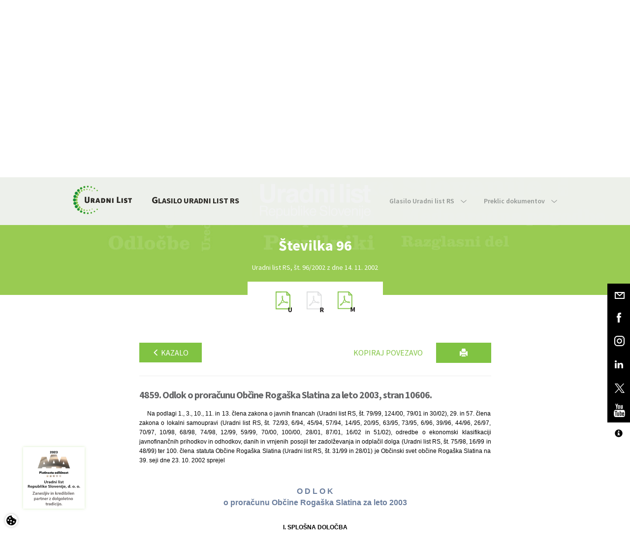

--- FILE ---
content_type: text/html; charset=utf-8
request_url: https://www.google.com/recaptcha/api2/anchor?ar=1&k=6Lc1bBcUAAAAAAtUtaDrXQ6Tp79B5I2jNWDEeeZW&co=aHR0cHM6Ly93d3cudXJhZG5pLWxpc3Quc2k6NDQz&hl=sl&v=PoyoqOPhxBO7pBk68S4YbpHZ&theme=light&size=normal&anchor-ms=20000&execute-ms=30000&cb=odob64r88qhk
body_size: 49564
content:
<!DOCTYPE HTML><html dir="ltr" lang="sl"><head><meta http-equiv="Content-Type" content="text/html; charset=UTF-8">
<meta http-equiv="X-UA-Compatible" content="IE=edge">
<title>reCAPTCHA</title>
<style type="text/css">
/* cyrillic-ext */
@font-face {
  font-family: 'Roboto';
  font-style: normal;
  font-weight: 400;
  font-stretch: 100%;
  src: url(//fonts.gstatic.com/s/roboto/v48/KFO7CnqEu92Fr1ME7kSn66aGLdTylUAMa3GUBHMdazTgWw.woff2) format('woff2');
  unicode-range: U+0460-052F, U+1C80-1C8A, U+20B4, U+2DE0-2DFF, U+A640-A69F, U+FE2E-FE2F;
}
/* cyrillic */
@font-face {
  font-family: 'Roboto';
  font-style: normal;
  font-weight: 400;
  font-stretch: 100%;
  src: url(//fonts.gstatic.com/s/roboto/v48/KFO7CnqEu92Fr1ME7kSn66aGLdTylUAMa3iUBHMdazTgWw.woff2) format('woff2');
  unicode-range: U+0301, U+0400-045F, U+0490-0491, U+04B0-04B1, U+2116;
}
/* greek-ext */
@font-face {
  font-family: 'Roboto';
  font-style: normal;
  font-weight: 400;
  font-stretch: 100%;
  src: url(//fonts.gstatic.com/s/roboto/v48/KFO7CnqEu92Fr1ME7kSn66aGLdTylUAMa3CUBHMdazTgWw.woff2) format('woff2');
  unicode-range: U+1F00-1FFF;
}
/* greek */
@font-face {
  font-family: 'Roboto';
  font-style: normal;
  font-weight: 400;
  font-stretch: 100%;
  src: url(//fonts.gstatic.com/s/roboto/v48/KFO7CnqEu92Fr1ME7kSn66aGLdTylUAMa3-UBHMdazTgWw.woff2) format('woff2');
  unicode-range: U+0370-0377, U+037A-037F, U+0384-038A, U+038C, U+038E-03A1, U+03A3-03FF;
}
/* math */
@font-face {
  font-family: 'Roboto';
  font-style: normal;
  font-weight: 400;
  font-stretch: 100%;
  src: url(//fonts.gstatic.com/s/roboto/v48/KFO7CnqEu92Fr1ME7kSn66aGLdTylUAMawCUBHMdazTgWw.woff2) format('woff2');
  unicode-range: U+0302-0303, U+0305, U+0307-0308, U+0310, U+0312, U+0315, U+031A, U+0326-0327, U+032C, U+032F-0330, U+0332-0333, U+0338, U+033A, U+0346, U+034D, U+0391-03A1, U+03A3-03A9, U+03B1-03C9, U+03D1, U+03D5-03D6, U+03F0-03F1, U+03F4-03F5, U+2016-2017, U+2034-2038, U+203C, U+2040, U+2043, U+2047, U+2050, U+2057, U+205F, U+2070-2071, U+2074-208E, U+2090-209C, U+20D0-20DC, U+20E1, U+20E5-20EF, U+2100-2112, U+2114-2115, U+2117-2121, U+2123-214F, U+2190, U+2192, U+2194-21AE, U+21B0-21E5, U+21F1-21F2, U+21F4-2211, U+2213-2214, U+2216-22FF, U+2308-230B, U+2310, U+2319, U+231C-2321, U+2336-237A, U+237C, U+2395, U+239B-23B7, U+23D0, U+23DC-23E1, U+2474-2475, U+25AF, U+25B3, U+25B7, U+25BD, U+25C1, U+25CA, U+25CC, U+25FB, U+266D-266F, U+27C0-27FF, U+2900-2AFF, U+2B0E-2B11, U+2B30-2B4C, U+2BFE, U+3030, U+FF5B, U+FF5D, U+1D400-1D7FF, U+1EE00-1EEFF;
}
/* symbols */
@font-face {
  font-family: 'Roboto';
  font-style: normal;
  font-weight: 400;
  font-stretch: 100%;
  src: url(//fonts.gstatic.com/s/roboto/v48/KFO7CnqEu92Fr1ME7kSn66aGLdTylUAMaxKUBHMdazTgWw.woff2) format('woff2');
  unicode-range: U+0001-000C, U+000E-001F, U+007F-009F, U+20DD-20E0, U+20E2-20E4, U+2150-218F, U+2190, U+2192, U+2194-2199, U+21AF, U+21E6-21F0, U+21F3, U+2218-2219, U+2299, U+22C4-22C6, U+2300-243F, U+2440-244A, U+2460-24FF, U+25A0-27BF, U+2800-28FF, U+2921-2922, U+2981, U+29BF, U+29EB, U+2B00-2BFF, U+4DC0-4DFF, U+FFF9-FFFB, U+10140-1018E, U+10190-1019C, U+101A0, U+101D0-101FD, U+102E0-102FB, U+10E60-10E7E, U+1D2C0-1D2D3, U+1D2E0-1D37F, U+1F000-1F0FF, U+1F100-1F1AD, U+1F1E6-1F1FF, U+1F30D-1F30F, U+1F315, U+1F31C, U+1F31E, U+1F320-1F32C, U+1F336, U+1F378, U+1F37D, U+1F382, U+1F393-1F39F, U+1F3A7-1F3A8, U+1F3AC-1F3AF, U+1F3C2, U+1F3C4-1F3C6, U+1F3CA-1F3CE, U+1F3D4-1F3E0, U+1F3ED, U+1F3F1-1F3F3, U+1F3F5-1F3F7, U+1F408, U+1F415, U+1F41F, U+1F426, U+1F43F, U+1F441-1F442, U+1F444, U+1F446-1F449, U+1F44C-1F44E, U+1F453, U+1F46A, U+1F47D, U+1F4A3, U+1F4B0, U+1F4B3, U+1F4B9, U+1F4BB, U+1F4BF, U+1F4C8-1F4CB, U+1F4D6, U+1F4DA, U+1F4DF, U+1F4E3-1F4E6, U+1F4EA-1F4ED, U+1F4F7, U+1F4F9-1F4FB, U+1F4FD-1F4FE, U+1F503, U+1F507-1F50B, U+1F50D, U+1F512-1F513, U+1F53E-1F54A, U+1F54F-1F5FA, U+1F610, U+1F650-1F67F, U+1F687, U+1F68D, U+1F691, U+1F694, U+1F698, U+1F6AD, U+1F6B2, U+1F6B9-1F6BA, U+1F6BC, U+1F6C6-1F6CF, U+1F6D3-1F6D7, U+1F6E0-1F6EA, U+1F6F0-1F6F3, U+1F6F7-1F6FC, U+1F700-1F7FF, U+1F800-1F80B, U+1F810-1F847, U+1F850-1F859, U+1F860-1F887, U+1F890-1F8AD, U+1F8B0-1F8BB, U+1F8C0-1F8C1, U+1F900-1F90B, U+1F93B, U+1F946, U+1F984, U+1F996, U+1F9E9, U+1FA00-1FA6F, U+1FA70-1FA7C, U+1FA80-1FA89, U+1FA8F-1FAC6, U+1FACE-1FADC, U+1FADF-1FAE9, U+1FAF0-1FAF8, U+1FB00-1FBFF;
}
/* vietnamese */
@font-face {
  font-family: 'Roboto';
  font-style: normal;
  font-weight: 400;
  font-stretch: 100%;
  src: url(//fonts.gstatic.com/s/roboto/v48/KFO7CnqEu92Fr1ME7kSn66aGLdTylUAMa3OUBHMdazTgWw.woff2) format('woff2');
  unicode-range: U+0102-0103, U+0110-0111, U+0128-0129, U+0168-0169, U+01A0-01A1, U+01AF-01B0, U+0300-0301, U+0303-0304, U+0308-0309, U+0323, U+0329, U+1EA0-1EF9, U+20AB;
}
/* latin-ext */
@font-face {
  font-family: 'Roboto';
  font-style: normal;
  font-weight: 400;
  font-stretch: 100%;
  src: url(//fonts.gstatic.com/s/roboto/v48/KFO7CnqEu92Fr1ME7kSn66aGLdTylUAMa3KUBHMdazTgWw.woff2) format('woff2');
  unicode-range: U+0100-02BA, U+02BD-02C5, U+02C7-02CC, U+02CE-02D7, U+02DD-02FF, U+0304, U+0308, U+0329, U+1D00-1DBF, U+1E00-1E9F, U+1EF2-1EFF, U+2020, U+20A0-20AB, U+20AD-20C0, U+2113, U+2C60-2C7F, U+A720-A7FF;
}
/* latin */
@font-face {
  font-family: 'Roboto';
  font-style: normal;
  font-weight: 400;
  font-stretch: 100%;
  src: url(//fonts.gstatic.com/s/roboto/v48/KFO7CnqEu92Fr1ME7kSn66aGLdTylUAMa3yUBHMdazQ.woff2) format('woff2');
  unicode-range: U+0000-00FF, U+0131, U+0152-0153, U+02BB-02BC, U+02C6, U+02DA, U+02DC, U+0304, U+0308, U+0329, U+2000-206F, U+20AC, U+2122, U+2191, U+2193, U+2212, U+2215, U+FEFF, U+FFFD;
}
/* cyrillic-ext */
@font-face {
  font-family: 'Roboto';
  font-style: normal;
  font-weight: 500;
  font-stretch: 100%;
  src: url(//fonts.gstatic.com/s/roboto/v48/KFO7CnqEu92Fr1ME7kSn66aGLdTylUAMa3GUBHMdazTgWw.woff2) format('woff2');
  unicode-range: U+0460-052F, U+1C80-1C8A, U+20B4, U+2DE0-2DFF, U+A640-A69F, U+FE2E-FE2F;
}
/* cyrillic */
@font-face {
  font-family: 'Roboto';
  font-style: normal;
  font-weight: 500;
  font-stretch: 100%;
  src: url(//fonts.gstatic.com/s/roboto/v48/KFO7CnqEu92Fr1ME7kSn66aGLdTylUAMa3iUBHMdazTgWw.woff2) format('woff2');
  unicode-range: U+0301, U+0400-045F, U+0490-0491, U+04B0-04B1, U+2116;
}
/* greek-ext */
@font-face {
  font-family: 'Roboto';
  font-style: normal;
  font-weight: 500;
  font-stretch: 100%;
  src: url(//fonts.gstatic.com/s/roboto/v48/KFO7CnqEu92Fr1ME7kSn66aGLdTylUAMa3CUBHMdazTgWw.woff2) format('woff2');
  unicode-range: U+1F00-1FFF;
}
/* greek */
@font-face {
  font-family: 'Roboto';
  font-style: normal;
  font-weight: 500;
  font-stretch: 100%;
  src: url(//fonts.gstatic.com/s/roboto/v48/KFO7CnqEu92Fr1ME7kSn66aGLdTylUAMa3-UBHMdazTgWw.woff2) format('woff2');
  unicode-range: U+0370-0377, U+037A-037F, U+0384-038A, U+038C, U+038E-03A1, U+03A3-03FF;
}
/* math */
@font-face {
  font-family: 'Roboto';
  font-style: normal;
  font-weight: 500;
  font-stretch: 100%;
  src: url(//fonts.gstatic.com/s/roboto/v48/KFO7CnqEu92Fr1ME7kSn66aGLdTylUAMawCUBHMdazTgWw.woff2) format('woff2');
  unicode-range: U+0302-0303, U+0305, U+0307-0308, U+0310, U+0312, U+0315, U+031A, U+0326-0327, U+032C, U+032F-0330, U+0332-0333, U+0338, U+033A, U+0346, U+034D, U+0391-03A1, U+03A3-03A9, U+03B1-03C9, U+03D1, U+03D5-03D6, U+03F0-03F1, U+03F4-03F5, U+2016-2017, U+2034-2038, U+203C, U+2040, U+2043, U+2047, U+2050, U+2057, U+205F, U+2070-2071, U+2074-208E, U+2090-209C, U+20D0-20DC, U+20E1, U+20E5-20EF, U+2100-2112, U+2114-2115, U+2117-2121, U+2123-214F, U+2190, U+2192, U+2194-21AE, U+21B0-21E5, U+21F1-21F2, U+21F4-2211, U+2213-2214, U+2216-22FF, U+2308-230B, U+2310, U+2319, U+231C-2321, U+2336-237A, U+237C, U+2395, U+239B-23B7, U+23D0, U+23DC-23E1, U+2474-2475, U+25AF, U+25B3, U+25B7, U+25BD, U+25C1, U+25CA, U+25CC, U+25FB, U+266D-266F, U+27C0-27FF, U+2900-2AFF, U+2B0E-2B11, U+2B30-2B4C, U+2BFE, U+3030, U+FF5B, U+FF5D, U+1D400-1D7FF, U+1EE00-1EEFF;
}
/* symbols */
@font-face {
  font-family: 'Roboto';
  font-style: normal;
  font-weight: 500;
  font-stretch: 100%;
  src: url(//fonts.gstatic.com/s/roboto/v48/KFO7CnqEu92Fr1ME7kSn66aGLdTylUAMaxKUBHMdazTgWw.woff2) format('woff2');
  unicode-range: U+0001-000C, U+000E-001F, U+007F-009F, U+20DD-20E0, U+20E2-20E4, U+2150-218F, U+2190, U+2192, U+2194-2199, U+21AF, U+21E6-21F0, U+21F3, U+2218-2219, U+2299, U+22C4-22C6, U+2300-243F, U+2440-244A, U+2460-24FF, U+25A0-27BF, U+2800-28FF, U+2921-2922, U+2981, U+29BF, U+29EB, U+2B00-2BFF, U+4DC0-4DFF, U+FFF9-FFFB, U+10140-1018E, U+10190-1019C, U+101A0, U+101D0-101FD, U+102E0-102FB, U+10E60-10E7E, U+1D2C0-1D2D3, U+1D2E0-1D37F, U+1F000-1F0FF, U+1F100-1F1AD, U+1F1E6-1F1FF, U+1F30D-1F30F, U+1F315, U+1F31C, U+1F31E, U+1F320-1F32C, U+1F336, U+1F378, U+1F37D, U+1F382, U+1F393-1F39F, U+1F3A7-1F3A8, U+1F3AC-1F3AF, U+1F3C2, U+1F3C4-1F3C6, U+1F3CA-1F3CE, U+1F3D4-1F3E0, U+1F3ED, U+1F3F1-1F3F3, U+1F3F5-1F3F7, U+1F408, U+1F415, U+1F41F, U+1F426, U+1F43F, U+1F441-1F442, U+1F444, U+1F446-1F449, U+1F44C-1F44E, U+1F453, U+1F46A, U+1F47D, U+1F4A3, U+1F4B0, U+1F4B3, U+1F4B9, U+1F4BB, U+1F4BF, U+1F4C8-1F4CB, U+1F4D6, U+1F4DA, U+1F4DF, U+1F4E3-1F4E6, U+1F4EA-1F4ED, U+1F4F7, U+1F4F9-1F4FB, U+1F4FD-1F4FE, U+1F503, U+1F507-1F50B, U+1F50D, U+1F512-1F513, U+1F53E-1F54A, U+1F54F-1F5FA, U+1F610, U+1F650-1F67F, U+1F687, U+1F68D, U+1F691, U+1F694, U+1F698, U+1F6AD, U+1F6B2, U+1F6B9-1F6BA, U+1F6BC, U+1F6C6-1F6CF, U+1F6D3-1F6D7, U+1F6E0-1F6EA, U+1F6F0-1F6F3, U+1F6F7-1F6FC, U+1F700-1F7FF, U+1F800-1F80B, U+1F810-1F847, U+1F850-1F859, U+1F860-1F887, U+1F890-1F8AD, U+1F8B0-1F8BB, U+1F8C0-1F8C1, U+1F900-1F90B, U+1F93B, U+1F946, U+1F984, U+1F996, U+1F9E9, U+1FA00-1FA6F, U+1FA70-1FA7C, U+1FA80-1FA89, U+1FA8F-1FAC6, U+1FACE-1FADC, U+1FADF-1FAE9, U+1FAF0-1FAF8, U+1FB00-1FBFF;
}
/* vietnamese */
@font-face {
  font-family: 'Roboto';
  font-style: normal;
  font-weight: 500;
  font-stretch: 100%;
  src: url(//fonts.gstatic.com/s/roboto/v48/KFO7CnqEu92Fr1ME7kSn66aGLdTylUAMa3OUBHMdazTgWw.woff2) format('woff2');
  unicode-range: U+0102-0103, U+0110-0111, U+0128-0129, U+0168-0169, U+01A0-01A1, U+01AF-01B0, U+0300-0301, U+0303-0304, U+0308-0309, U+0323, U+0329, U+1EA0-1EF9, U+20AB;
}
/* latin-ext */
@font-face {
  font-family: 'Roboto';
  font-style: normal;
  font-weight: 500;
  font-stretch: 100%;
  src: url(//fonts.gstatic.com/s/roboto/v48/KFO7CnqEu92Fr1ME7kSn66aGLdTylUAMa3KUBHMdazTgWw.woff2) format('woff2');
  unicode-range: U+0100-02BA, U+02BD-02C5, U+02C7-02CC, U+02CE-02D7, U+02DD-02FF, U+0304, U+0308, U+0329, U+1D00-1DBF, U+1E00-1E9F, U+1EF2-1EFF, U+2020, U+20A0-20AB, U+20AD-20C0, U+2113, U+2C60-2C7F, U+A720-A7FF;
}
/* latin */
@font-face {
  font-family: 'Roboto';
  font-style: normal;
  font-weight: 500;
  font-stretch: 100%;
  src: url(//fonts.gstatic.com/s/roboto/v48/KFO7CnqEu92Fr1ME7kSn66aGLdTylUAMa3yUBHMdazQ.woff2) format('woff2');
  unicode-range: U+0000-00FF, U+0131, U+0152-0153, U+02BB-02BC, U+02C6, U+02DA, U+02DC, U+0304, U+0308, U+0329, U+2000-206F, U+20AC, U+2122, U+2191, U+2193, U+2212, U+2215, U+FEFF, U+FFFD;
}
/* cyrillic-ext */
@font-face {
  font-family: 'Roboto';
  font-style: normal;
  font-weight: 900;
  font-stretch: 100%;
  src: url(//fonts.gstatic.com/s/roboto/v48/KFO7CnqEu92Fr1ME7kSn66aGLdTylUAMa3GUBHMdazTgWw.woff2) format('woff2');
  unicode-range: U+0460-052F, U+1C80-1C8A, U+20B4, U+2DE0-2DFF, U+A640-A69F, U+FE2E-FE2F;
}
/* cyrillic */
@font-face {
  font-family: 'Roboto';
  font-style: normal;
  font-weight: 900;
  font-stretch: 100%;
  src: url(//fonts.gstatic.com/s/roboto/v48/KFO7CnqEu92Fr1ME7kSn66aGLdTylUAMa3iUBHMdazTgWw.woff2) format('woff2');
  unicode-range: U+0301, U+0400-045F, U+0490-0491, U+04B0-04B1, U+2116;
}
/* greek-ext */
@font-face {
  font-family: 'Roboto';
  font-style: normal;
  font-weight: 900;
  font-stretch: 100%;
  src: url(//fonts.gstatic.com/s/roboto/v48/KFO7CnqEu92Fr1ME7kSn66aGLdTylUAMa3CUBHMdazTgWw.woff2) format('woff2');
  unicode-range: U+1F00-1FFF;
}
/* greek */
@font-face {
  font-family: 'Roboto';
  font-style: normal;
  font-weight: 900;
  font-stretch: 100%;
  src: url(//fonts.gstatic.com/s/roboto/v48/KFO7CnqEu92Fr1ME7kSn66aGLdTylUAMa3-UBHMdazTgWw.woff2) format('woff2');
  unicode-range: U+0370-0377, U+037A-037F, U+0384-038A, U+038C, U+038E-03A1, U+03A3-03FF;
}
/* math */
@font-face {
  font-family: 'Roboto';
  font-style: normal;
  font-weight: 900;
  font-stretch: 100%;
  src: url(//fonts.gstatic.com/s/roboto/v48/KFO7CnqEu92Fr1ME7kSn66aGLdTylUAMawCUBHMdazTgWw.woff2) format('woff2');
  unicode-range: U+0302-0303, U+0305, U+0307-0308, U+0310, U+0312, U+0315, U+031A, U+0326-0327, U+032C, U+032F-0330, U+0332-0333, U+0338, U+033A, U+0346, U+034D, U+0391-03A1, U+03A3-03A9, U+03B1-03C9, U+03D1, U+03D5-03D6, U+03F0-03F1, U+03F4-03F5, U+2016-2017, U+2034-2038, U+203C, U+2040, U+2043, U+2047, U+2050, U+2057, U+205F, U+2070-2071, U+2074-208E, U+2090-209C, U+20D0-20DC, U+20E1, U+20E5-20EF, U+2100-2112, U+2114-2115, U+2117-2121, U+2123-214F, U+2190, U+2192, U+2194-21AE, U+21B0-21E5, U+21F1-21F2, U+21F4-2211, U+2213-2214, U+2216-22FF, U+2308-230B, U+2310, U+2319, U+231C-2321, U+2336-237A, U+237C, U+2395, U+239B-23B7, U+23D0, U+23DC-23E1, U+2474-2475, U+25AF, U+25B3, U+25B7, U+25BD, U+25C1, U+25CA, U+25CC, U+25FB, U+266D-266F, U+27C0-27FF, U+2900-2AFF, U+2B0E-2B11, U+2B30-2B4C, U+2BFE, U+3030, U+FF5B, U+FF5D, U+1D400-1D7FF, U+1EE00-1EEFF;
}
/* symbols */
@font-face {
  font-family: 'Roboto';
  font-style: normal;
  font-weight: 900;
  font-stretch: 100%;
  src: url(//fonts.gstatic.com/s/roboto/v48/KFO7CnqEu92Fr1ME7kSn66aGLdTylUAMaxKUBHMdazTgWw.woff2) format('woff2');
  unicode-range: U+0001-000C, U+000E-001F, U+007F-009F, U+20DD-20E0, U+20E2-20E4, U+2150-218F, U+2190, U+2192, U+2194-2199, U+21AF, U+21E6-21F0, U+21F3, U+2218-2219, U+2299, U+22C4-22C6, U+2300-243F, U+2440-244A, U+2460-24FF, U+25A0-27BF, U+2800-28FF, U+2921-2922, U+2981, U+29BF, U+29EB, U+2B00-2BFF, U+4DC0-4DFF, U+FFF9-FFFB, U+10140-1018E, U+10190-1019C, U+101A0, U+101D0-101FD, U+102E0-102FB, U+10E60-10E7E, U+1D2C0-1D2D3, U+1D2E0-1D37F, U+1F000-1F0FF, U+1F100-1F1AD, U+1F1E6-1F1FF, U+1F30D-1F30F, U+1F315, U+1F31C, U+1F31E, U+1F320-1F32C, U+1F336, U+1F378, U+1F37D, U+1F382, U+1F393-1F39F, U+1F3A7-1F3A8, U+1F3AC-1F3AF, U+1F3C2, U+1F3C4-1F3C6, U+1F3CA-1F3CE, U+1F3D4-1F3E0, U+1F3ED, U+1F3F1-1F3F3, U+1F3F5-1F3F7, U+1F408, U+1F415, U+1F41F, U+1F426, U+1F43F, U+1F441-1F442, U+1F444, U+1F446-1F449, U+1F44C-1F44E, U+1F453, U+1F46A, U+1F47D, U+1F4A3, U+1F4B0, U+1F4B3, U+1F4B9, U+1F4BB, U+1F4BF, U+1F4C8-1F4CB, U+1F4D6, U+1F4DA, U+1F4DF, U+1F4E3-1F4E6, U+1F4EA-1F4ED, U+1F4F7, U+1F4F9-1F4FB, U+1F4FD-1F4FE, U+1F503, U+1F507-1F50B, U+1F50D, U+1F512-1F513, U+1F53E-1F54A, U+1F54F-1F5FA, U+1F610, U+1F650-1F67F, U+1F687, U+1F68D, U+1F691, U+1F694, U+1F698, U+1F6AD, U+1F6B2, U+1F6B9-1F6BA, U+1F6BC, U+1F6C6-1F6CF, U+1F6D3-1F6D7, U+1F6E0-1F6EA, U+1F6F0-1F6F3, U+1F6F7-1F6FC, U+1F700-1F7FF, U+1F800-1F80B, U+1F810-1F847, U+1F850-1F859, U+1F860-1F887, U+1F890-1F8AD, U+1F8B0-1F8BB, U+1F8C0-1F8C1, U+1F900-1F90B, U+1F93B, U+1F946, U+1F984, U+1F996, U+1F9E9, U+1FA00-1FA6F, U+1FA70-1FA7C, U+1FA80-1FA89, U+1FA8F-1FAC6, U+1FACE-1FADC, U+1FADF-1FAE9, U+1FAF0-1FAF8, U+1FB00-1FBFF;
}
/* vietnamese */
@font-face {
  font-family: 'Roboto';
  font-style: normal;
  font-weight: 900;
  font-stretch: 100%;
  src: url(//fonts.gstatic.com/s/roboto/v48/KFO7CnqEu92Fr1ME7kSn66aGLdTylUAMa3OUBHMdazTgWw.woff2) format('woff2');
  unicode-range: U+0102-0103, U+0110-0111, U+0128-0129, U+0168-0169, U+01A0-01A1, U+01AF-01B0, U+0300-0301, U+0303-0304, U+0308-0309, U+0323, U+0329, U+1EA0-1EF9, U+20AB;
}
/* latin-ext */
@font-face {
  font-family: 'Roboto';
  font-style: normal;
  font-weight: 900;
  font-stretch: 100%;
  src: url(//fonts.gstatic.com/s/roboto/v48/KFO7CnqEu92Fr1ME7kSn66aGLdTylUAMa3KUBHMdazTgWw.woff2) format('woff2');
  unicode-range: U+0100-02BA, U+02BD-02C5, U+02C7-02CC, U+02CE-02D7, U+02DD-02FF, U+0304, U+0308, U+0329, U+1D00-1DBF, U+1E00-1E9F, U+1EF2-1EFF, U+2020, U+20A0-20AB, U+20AD-20C0, U+2113, U+2C60-2C7F, U+A720-A7FF;
}
/* latin */
@font-face {
  font-family: 'Roboto';
  font-style: normal;
  font-weight: 900;
  font-stretch: 100%;
  src: url(//fonts.gstatic.com/s/roboto/v48/KFO7CnqEu92Fr1ME7kSn66aGLdTylUAMa3yUBHMdazQ.woff2) format('woff2');
  unicode-range: U+0000-00FF, U+0131, U+0152-0153, U+02BB-02BC, U+02C6, U+02DA, U+02DC, U+0304, U+0308, U+0329, U+2000-206F, U+20AC, U+2122, U+2191, U+2193, U+2212, U+2215, U+FEFF, U+FFFD;
}

</style>
<link rel="stylesheet" type="text/css" href="https://www.gstatic.com/recaptcha/releases/PoyoqOPhxBO7pBk68S4YbpHZ/styles__ltr.css">
<script nonce="XuWi1OyHIS_giHyCrD310w" type="text/javascript">window['__recaptcha_api'] = 'https://www.google.com/recaptcha/api2/';</script>
<script type="text/javascript" src="https://www.gstatic.com/recaptcha/releases/PoyoqOPhxBO7pBk68S4YbpHZ/recaptcha__sl.js" nonce="XuWi1OyHIS_giHyCrD310w">
      
    </script></head>
<body><div id="rc-anchor-alert" class="rc-anchor-alert"></div>
<input type="hidden" id="recaptcha-token" value="[base64]">
<script type="text/javascript" nonce="XuWi1OyHIS_giHyCrD310w">
      recaptcha.anchor.Main.init("[\x22ainput\x22,[\x22bgdata\x22,\x22\x22,\[base64]/[base64]/[base64]/KE4oMTI0LHYsdi5HKSxMWihsLHYpKTpOKDEyNCx2LGwpLFYpLHYpLFQpKSxGKDE3MSx2KX0scjc9ZnVuY3Rpb24obCl7cmV0dXJuIGx9LEM9ZnVuY3Rpb24obCxWLHYpe04odixsLFYpLFZbYWtdPTI3OTZ9LG49ZnVuY3Rpb24obCxWKXtWLlg9KChWLlg/[base64]/[base64]/[base64]/[base64]/[base64]/[base64]/[base64]/[base64]/[base64]/[base64]/[base64]\\u003d\x22,\[base64]\\u003d\\u003d\x22,\[base64]/CgAjCk8Knw77CglNneMOjw4fCusKIX8OJw4XCmFVGw5/Cm3Qnw6hfJcKHJFrCt1tnZsOiAMK7JMKqw5MdwrkRUMOMw6vCqMOwYmTDnMKzw7fCsMKiw5l3wqM9d30Twr/Dhkg3LMKbccK5RsOTw40DRxjCuBVgP0pxwrzCq8Kdw4pxbsK/NjdmDiwgQcO1UBISFcOOTMOWNUUGYcKZw4LCuMOUwqjCtcKRSzfDsMK/wrrCtxwHw5R4woDDkDvDpkbDkcOIw6XCqEIhfERLwrV4eQjDgF3CsHNACFxxMMKYI8K/wqnCkWUiETDCt8Kww6bDqjLDoMK5w63ChwBkw6VNYMOoKyFKTMOqQMOmw4HCiT/ConIJL3HCucKxNn95e0F4w6/Dq8KSCsOuw68cw5srNXFjXsKsTMK0w4zDkMKdKcKrwp4kwrTDmQLDu8Ouw7bDnVAPw5k2wrvDsMKSBlwXOcOuLsK6UcOxw4xiw5EBKz3DvlomSsKLwq1swoTDiQbCvRbDlzTChMOPwqnCvMOGfTEbc8OXw47DgsOnw4vChcOEMHjCsHrDu8OrWMKuw51lwp/[base64]/[base64]/[base64]/DrDHDh1HCucKkw57CrDozTHDDssOUwox/wptkC8KcM1LCv8KCwrHDjjwPAnHDiMOmw7YuCV3CrcO8wrR/w6rDuMO+Y3k/b8K7w5BhwoPDg8OmP8KBw4jCuMKLw6ACXXNGwpbCiyTCqsK4wrfCh8KPN8OPwo3CkmlvwprCi3AHw53CsXoywqMhwrXDgnMUwrQ+w4/CoMO/exnDi3HChSPCigYHw6DDuhTDojzDjWjCuMO3w6HClVYIX8Olw4zDtycTw7XDtjHCqH7DvcKQQ8OYZ0/CqcKQw7PDtmDCqC4XwqgawqPDk8KbVcKJesOpKMKcw6kFwqxgwps/[base64]/DtMK8w73DoA0fecO/[base64]/w68JwqHDnsKJfmc0worCj0jCusKDwoweGcKLwrPDkMKodjTCssOYY0rCrQMkwqnDuCskw7tuwptxw5k+w4HCnMOAGcOvwrR3RCZhRsKvwoYRwrwyUSpFAQzDlQ7Cnm9zw7PDsDxuHlw+w48ew6/DlsOhA8K8w7jCl8KeIcOzFsOkwrEIwq3CmmNBw51Xwop6TcOAw6TDhcK4PlfCmcKXw5h6PMOhwpjCi8KfDMOWwpdVdHbDq087w5vCrQfDjcOiFMOvHz1Bw4HCqiIVwq1MVMKMElfDpcKJw7ctwqvCi8K6VcOnw70qacKZBcOQw5Epw6xkw6LCh8O/wq8Hw4DCicOcw7LDhcKYC8Kyw5lSeQx/QMKmFWHDv33DpCrDkcKPJmMnwpQgw70dw6jDljJ/w5rDp8KVwq0FRcOBwq3DkAh3wqdWSUnCnm1cw7lmD0BnAhLCvBF7NBkXw68SwrZ5w7/[base64]/DkcO4wqEJQ8KKw5/Cly1kTsOtw7MMOMKMwqJzKMOAwoPCkknCjsOQa8OLH3fDjRIvw5PCmUfDs0Qtw4lYSyhkfGcNw4hoPUJ2w77Cnj4WJsKFWMK1MFwMdkPCtsK/wowVw4LDuXBDw7zCmCBLS8K3E8KcQmjCmlXDuMK5EcKNwozDicO7K8K1UcKcOwN+w4hywrnCkAVPa8OOwq08wpjDgsK/EDLDicORwrR/[base64]/IitOw4jCgw5Iwr9qIcKkVsKKwq/CqCzCscOFe8KGw79dHAnDmMKbwrt5w7FHw7nCosKJXcKuUgB5ecKJw7LCkcOWwrEZVMOTw5zClcKsZ3t6acK8w4M7wr4/T8OJw5Ekw6UlW8OGw60ywopHL8OnwqF1w7/CqDHCt3rCk8Ktw4hCwrLCjATDlG8tfMKkw5kzwovDscKpwoLCo17DjcKLw4RaRQvDg8OAw7vCgXDDiMOZwrbDmTHCtMKtPsOWYW8QNwbDjD7Cn8KZbsKdHMKmZ0NBEz1vw7pGwqPCsMKREMOvEcKuw55nQjp0w5ZEAR7ClQ5nTAfCsDPCrcO/wrnDksO1w4F2MUvDkcKVwrXDo3xWw7YTJMK7w5PDizLCoydpGcOSw6ciPQQhBMO3cMOFASnDulPCuwEkw77CqVJbw6fDsy5+woLDij50ChpqPFLDkMOHBw1WLcK5YlsowrN6Fwg2QFFfEV4zw6zDlMKFwrfDtyLDsywwwrAZw6/DuETDu8OgwrlsLCtPIcOLw7TCn09jw5DDqMKNdmjCmcOJRMKTw7QOw5DCujkICTsAHW/Cr2VrCsObwq0mw6t2woFzwrHCssOGw7ZLVkwPGMKMw4ILU8K4fcOdIAfDuRQWw6zDhkLDnMKQRzDDj8OMwqjCk3Blwr/CrMKbYMOcwqLDiU0GIRjCv8KLwrvCjMK0OzBmaRIxN8KpwrTCnMKfw73CgnbDmSrDhMK5w53DkH5SacOuS8O5XlF+c8OVw7c/w5g7RnnDmcOmYyRYCMKbwrvCkzJnw7VnICAiFmDCoUrCtsKJw7DDkMO7GArDrMKqw63DhcKwNDpHKxvCmMOLckDCjQYQwppSw69eDFLDu8OBwpx1F3VvFcKmw5xiL8Kww4FVaU1/Px3Dm14sWcOAwoNawqHCi1LCjcObwrlHQsK1YH5UMlElwr7Dm8ORQ8KrwpHDgTsKQUXCqVItwrBFw5rCjURgXhFjwp3CrH8ddyACDsOiP8OZw7wTw7XDsyXDkGZ7w7HDpBMDw4/ChB08D8OTwrNyw4LDmcKKw6zCjsKXOcOSw6fDn18vw5hJw7ZABcKEcMK8wqgwCsOvw5k4wrI5ZMOXw7AMAj/Cl8O+wrcmw4IQacKUDcOQwrzCuMOIZyggVwPCul/CgizDqcOlesO4wpDCscKCLAwALizCkAQOWBNWCcKzw7Ibwp8/bk0QP8OPwoAIVsO9wpRXdsOkw5shw4vCpgnChS92O8Ksw53CvcKTw4PDp8Onwr3CscKgw6/DnMK4w4xDwpV1SsOjN8Knw7Zsw4rCiS5xAmQML8OSNRl1S8KBESHDthZVV1s0wrrCnMOjwqLCgcKrc8K0c8KDfnZFw6FiwpbCpVM6R8KmWELCglLCu8KiNUTCu8KIasO/JBpbEMKyIMKVEn3DhWtJw60xw4gBFcOnwo3CscKdwoLCu8Ohw5AewqlGw5HCmmzCvcKbwp3CgD/ChMO3wosmW8KoGxfCvsOLEsKfNsKPwqbClzfCr8KaRMKaGUoNw5HDrMKUw7odAsKNw5HCsE3DjcKyJ8Oaw6p6w4XDt8O+wrrDgXJBwpEkwo7DmsOrO8Kuw57CkMKuU8O/Dw14w4RAwpNAwrfDuzvCqMOlLjIOw67CmcKlV3wOw4DCkcK4w40kwpjCn8KCw4LDn24+dUzDiDANwrbDtMONHy/[base64]/CucKafltRccKhPsObFHEnUz10wql1QSLDmGIqOyBhG8ODTQfCocOtwpzDjAgbDMKXaw/CpBbDvMKhJE5xwrV2EVXCsH4/[base64]/CgnoYAFLCg1jDiErDh0BIVMO/w5duS8KMNloaw4zDocKBHgZDW8OSNcKwwpfCqS/[base64]/[base64]/fGNKCsO0woo/[base64]/Dn8Kuw7PCrcOWw7YSw798IhPConMwbMOyw4bDqkzDgcOYd8OadcKhw5h+wqfDtVzDllp6RsK0TcOrJk59PsKXesK8wr4XK8O1cmzDi8KQw4nCvsONczjCpBIsFMOfdlLDnMOwwpQnw7piehYMRMK7B8Ovw6fCpsKRw6bCk8Olw4nCvHrDqMOjw6VdHDfCmU/CuMOkV8OIw6PDk0xtw4PDlB1XwprDpnLDri8qX8Ogw5Eww5B4woXDp8OUw5XCtVVjcSbDp8O/ZVhHR8KFw7AjDmzCl8OywrnCrQMUw6wxbRgCwpIGw7TDucKPwrQzwrfCgcOwwoE1wo4kw4xKLVnDrC1iJAdEw7Q7cFlbKsKOwpTCpiVcbCkZwq/[base64]/wrt4G3LDgHo+J8Oxw7ojworDiMKYKcOXesKFw6TDkcOdXWs0w5fDjcKww5Rcw4rCsnvDm8O2w5FMwo1Hw4zCsMOOw7I/[base64]/Dp1RMI1hfw51MfsO5d1LDp2/[base64]/K8KNw4hCDMKPNMKZw5rDmcKGwoHCgsO+w6ZWQsKhwoghdiEawpnDt8OqGEIeKSdWwpgywr1sfcKAXsKTw7lGCcKlwoUIw6ElwqjCu2UKw7w3wpwTYnw7w6jCv0FLS8O/w7RTw4QKwqV2acODw5DCgMKvw4EpfsOlNW/DqSnDqMKCwr/DqVPChU7DiMKLw4nCoBfDpGXDpBXDqsOVwo7DjMKePMKvwql8NcOKa8KvHMO3K8KJw6Uvw6oCw6nDu8K0wpBDEsKuw6bCoCRgeMKow7Jkwo10w4Jlw6kzeMKNFcKrMcOyMxQ/Th1wVhzDswnCgsKiVcOww7JcMCM/DsKEwqzDoi/ChEFlAcO7w5HCgcOwwoXDgMKvcMK/wo7CqSnDp8OuworDjDU/f8Ofw5d1wpgsw75Jwrsxw6l+wqEoWFQ8NcKmf8Kww5dIXMKLwq/DnMKww4vDlMOkLcOvPUfDr8K+cAFmA8OAeDTDkcKvR8OFPhkjVcOQHSYpwpTDiGQgEMO5wqMfw5LDjcOSwr/Ci8KJwpjCqAPCugbCp8KzPHVFf3R/wpfCn0nCiHHClwHDs8OswoMpw5kAw7RzAVx6KkPChXgBw7AXw6hMw7HDowfDpSrDvcKeGnhQw57DnsKbw4LCohvDqMKaC8ODwoBkwr05AWpqUsKew5TDt8OLwoDCm8KAMMO2fjPCqAYEw6TCtMOhBMKrwpJtw5ppPMODwoFhSiXCnMOUwqwcVcK/KmPCnsORewoVWUAeeErCsklVEGjCqsODAmEoe8OJUMKEw4bCiFTDssO2w4URw7bCoTLCksOyDEjCp8KdZ8OTMibDpTnDoRJ4wow0wolTwr3CnTzDosKDWHnCv8O6H1HDgXDDuGsfw7rDhywFwocRw4/Cnn4rwpY5NMKqHcKVwrLDkjUEw7LCjMOYIcOZwp9qw403woHCqhYOHU7Cp0DCm8KBw4TCgXvDhG5vQyI/FMKGw7J3wqXCtMOqwr7Ds3LDuDoKwrlEf8KSwqbCnMKaw6LCvUYRwoRBasOMwqXCiMK6b24ew4ZxB8OsZMKIw60oejXDl0MRwqvCnMKHZVU5cHHDjcK1BcOIwo/DrMK6OcK9w74SKcKuUC7Dsh7DlMK+VsOkw7vCqMKIwo5KQD8Rw4R9ahbDrsOrw6UhCTLDpRvClMKewo8hdg8awozCmQw+wo0cFi/DjsOlw6fCnWFhw59/wpXCogrCrgV4w5nCmCrCmMK/[base64]/CjsOCbn/DgRrCgMOaGcOeKhnCncKqMsO9XSkMwr5nIMKvWCQiwp8wZGQFwo4KwrxpCcKWWcO/w51YWW7DtFnCuSQYwrvDicKbwoJPIsKFw5XDqCDDhyjCjnBcNcKvw5/CjiXCuMKtC8KCIMKZw5MGwqQLDXhHdn3DrcO/Dh/CmsOpw47CpsOfPVcDT8Kgw6UrwqrCo1x1YAUJwpQWw5UmDWZWasOTw4plUlDCtF7CvQ4Awo/[base64]/CpcKRw5d0wrM8XcOWw7DDrsKMw7k5wqU0CMO1KRt9wqEWKXXDi8OXD8O9w4HCs3MrLQXDigPDo8KVw5zCnMOOwq7DsXQrw5/DkmbCsMOlw6scworChC1vVsKuPMKzw4PCosONJTPCoTRyw6zCjcKXwq8Aw67CkW/[base64]/DjW7ChS50wqpUVcODKWBaN8OzwrnCtDpQwrpNwr/CtSl1w5fDlkAuZTPCvMOVwr8wW8OUw6rCh8OFwrp3Dk7CuXkYQFAfCsKhCn1uAEPCjsOwWGN1bkpBw4jCoMO0w5vCm8OmdHY3LsKTw40FwpYdw6XDo8KhOh7DvBFrbsOEXiLCrcKwIR7DqMOlIMK2w4NrwpLDg0/[base64]/ClcKNdH8cw74gw41YQHzCkMKNbW7Dsy1LNBgfJQcGwooxdwTDqU7DvMKVFHU0EsKNYcKXwpklBwPDtGjDt0wxw5I+bFDDtMO9wqHDjT7DvcOvecO/w40jTjpJFE3DlTNawpTDqsOPW2PDvsK4OSt7M8O9w47DpMKkwq/Cpx7CtcKeH1LCgsKkw4UXwr7DnxDCnsOHNsOKw6k6KUkjworDnzgSaQXDsBFmEBIsw7EBw7HDtMO1w5AnHRUGMQ8Ewp7CnUzCsyAaJcKXSgDCnsOqYijDnh7DssK2aR5nV8Ktw7LDpGQew5jCmcOjdsOlw53CscOBwqBdwqPDjMOxcm3CgRlUwrvDmMKYw4YQfF/DksO0eMOEw5ExHMO6w53ChcOywpzCgcOvEMOhworDpMKQNV9DcxVWMkcbw7EkSARjG381PsK5MsOBGG/Dh8OHBAs+w7zDlhTCm8K2B8OpFMOlwr/CmTs3QQhpw48ONsK+w5EOLcOuw5XDnWDDrylew5TDuH15w5t2NHFuw6PCt8OQYE3Dm8KEO8OjQMO1UcOsw6bDi1jDmsK+QcOGCkXDtwzDk8Okw6zChytrbMO6wq9ZAlhmUUzCvm4QacKZwr1ZwpMnUlfDiEzChXZ/wrVKw5vDlcOvwrnDr8OEOHtOwowWeMKaRHI6IzzCpT9pVQ5UwrIzVkdIe0V+YlBTCilLw5QfCUDDt8OuTMK2w6PDsAjDt8KkM8OmOFMpwpDCj8KBRUZSwoQ2NMKdw6/CsFDDpcKgbFfCksKtw5XDhMOFw7MGw4rCmMOqW0Erw6LCqDfCnA3CmTsQdDoYbyY1wr/Cv8OKwqYJwrfCvsK4cnnDlcKiQz3CmXvDqgnDpwd8w61pw6zCnzJLw6HCtRR2ZUfCugk3QW3DmBUkw4jCm8OiPMOqwpbCksKVPMOvIsKiw4JZwpVlwo7Cph7Ctwc/[base64]/DnXdXw5zCvsK9fQfCv3x7YkXCikQcJgRleUDCh0Rawr4QwqcJKFdkwrQ1O8KucsOTNMOYw6nDtsKkwp/CpT3Cgm8rwqhXw5w+dy/CmkrDuG8nSMKxwrggYibCisKJacKuMcK/[base64]/DtwEVw4sRY8KbCsOVH8KwwoEWw53Cmx55w701w4kww5AGwrhgZ8OhMGEIw7lpwpd+EiTCpsO2w6nCjSMew6YOWMOXw4/Co8KHQTN8w5rCgWjCrhLDjsKDZEMQwpbCi0QQw7vCtyNeWwjDkcO4woEZwrfCjMOWwpR9wo4HI8Omw5jCjkfCkcO8wrzCgMO0wrpCw5UfBTjDvj9MwqZbw71NLwfCnyYRAsO2QBIpcxnDncOPwpnCnHnCksO/[base64]/[base64]/ScKSw7oPUcKKEcOjw5F5w41nZExtwrVtDMKCw7Vkw77ChCtgw6FyScK3ZS5+wp/CrcOAZcObwr0oJQcEJMKYMlTDmDp8wrXDm8OzNmnDgyzCuMOTC8OqVsK6Y8OnwobCmEgPwqYdwp7Dv3/Ch8O9M8Kswo3Cn8OXw7gSwpdyw4U5LB3CoMKwf8KuLMOSUFjDqV3DgMKzw4LDq1A/[base64]/[base64]/CqhDDu0nCmMOhw7pkQGpkA8O1wow+NMK6wpDDh8ODMyrDvsKIY8KUwr/Dq8K9YsK5agU8eHXCksOLZ8O4VmB9wo7CnicIZMKrJwVOwrXDtsOTVl/[base64]/DtsOywoDCuTrDkVjDosO2woNbEcK3w5sVw4nCu05zwoRYKzPDvVbDrMOTwrs1IE3CggnDv8K0YUTDuFY0ChkOw5QOAcK3wr7Cq8OmasKsJxZieC45wpBuw7jCm8Ore0MxfsOrw745w6wDZXsgWHvCrsKTFy8dcVvDi8Kyw4jChF3CpsOnaT4bBxPDk8OGKh/[base64]/[base64]/DpDnDp8KQXXg8XMK8bMOpJ2lOwqduwqsOwosBwoEuwqfCkCzDrcO9E8K6wopqw4rCusKVU8KBw7PDkwh3Fg/DghLCi8KYGMOxIMObPTxRw6Y3w63DpgMowqDDuHprSMO0bW7Cr8OYKcOTQHlKDsKbwocRw7gkw5DDtxLCmyF/w4MRTHfChcKmw7DDi8KzwqATQzgmw4kywo7DgMOzw4snwqETwqHChXgOw61pw7APw7wWw7Vqwr7CrsKxHlTCn35WwrNxKjM8woXCocOQCsKwHj3DtsKSJMKXwr3DgMOVPMK3w5XCoMK3wp1Ow6Y/[base64]/[base64]/DlltJLj8LWhbCgkNlXC/Dsx7DlXt4w6HDmDR5w57CtsOJdn8Vw6DCqcKcwoESw5ljw7ErWMOxwrPDtzXDvnTDv09pwrLCjD3Dp8Kew4EMw6MIbMKEwpzCqsOUwqMww48rw5jDvi3DgRATdWrCisKUwoPCj8K7DsOGw6fDt2PDhsOxXcOYFHY/w6fCgMO6G20DQ8KfcDc9w6Q8wplaw4c9R8KnIxTDtMO+w482bsO8SGhkwrIiwonDvEBqOcKiUBfDtMKaaVzCucKeTypbwrIXw4ACRsOqw5TDosOUf8OfLB9Yw4LChsOEwq4LGMK6w418w5/[base64]/DoV/CrMOeZR9NTR3Cu8KMwpYyw5ctwqzDhldXa8KsV8OFWXPCqikSwoTDt8KtwoYzwqMZYcKNw58aw5MKwr5GfMK9w4nCvsKXHcO2CzvCpTd/wq3CpSbDqcKfw48oAcKnw47DgRM9WF7CsglMEBPDmGlwwoTCisOXwqo4EzVOXcKZwojDtMKXMsKZw50JwrdsbMKvwoURSsOrLWpidncBwqfDrMOKwoXCs8KhORx/w7QtSMKEMgXCj0LDpsKJwrYVVnQYwrQ9w69NBMK6EcK8w7J4SFg7Aj3CrMO/H8KTVsOxTsOyw5w/wrwpw5zClcK4w4ZIIGnCoMKww5ESK13DpcOGw53CiMO1w6I7w6FNXHTDhAvCtj3DkcO9w5/CniEAdMKmwq7DpXpBISbDggQBwow7E8OffwIMeFfCsnNLwpMewqHDgivChm8Yw5IGC1jCiX3DisO8wptFTVHDncKZwrfChsOKw5QfXcO6VgnDusOoQA5Hw7U+UzlIGMOYKsKxRm/CjwlkejLCui5BwotQE1zDtMOFc8OmwrfDi0jCmsOOw5/[base64]/Cl1t1wrw3ayfDrcKrwrMnS8KWw5fDvyvClGrCukJUZ8KPL8O7UcKNWAIPIiZrw7kNw4/Ds1c0RsOZw6rDpMOzwr8QDsOmD8Klw5ZJw6kcBsKlwpjDow/CuiHCs8O/N1XCjcKQTsKfwobClTEcJ2rCrQ3CncOMw4tnN8OWNsK/woBuw4RaZFTCq8O4AsKvKB1ywqbDvAFYw4YnVG7ChE9nw7RCwp1Dw7UzFzTCoiDCgcOlw5jCmcKewr3CqkDDmMKywqxiwoxhw7c0U8KES8O2OMKKVivCsMOfw7PDrBDCrcKqwqYrw4LChn/DmMOUwojDqMOQw4DCsMK7SMKcAMOEf0gAwowLw5ZePUrCrXDCrWXCh8ONwosdfsOaSm5QwqEFB8OvMBcCw5rCpcORw6DDmsK8w7EVX8OJwobDjELDpMORXcOmFzzCp8KSUzvCrMKew4V5wpbCmMO7woQScBjCs8KdaBENw4PCjyJIw4rDtTQCcUkIw6B/wpVUSMOUCyrCh3zDp8OXwrLCridlw7/DhMKBw6zCisOAfMOdX2/CrcK4wrHCscOhwoVgwpfCghUCWmldw7/Du8KgAAs0UsKFw4ZLJmHCqcKwGB/Cqh9swpVuw5Ruw750PjEcw5nCssKgfDXDkgIQwpLDoSNJT8ONw4vCjsKewp9pw6NLD8OKJFvDoCPDqlZiC8KswpIAwoLDsSx9w45LZsKxw4TCjMKlJAPCs112wpfCkEdOwrxHYEHCpAzChsKXw4XCv3/CjmDDpQMnb8K0wq7Ch8K+w5rCoyM6w4bDmsOObgHCr8O+wqzCjsO+TBgtwqTCmhAsFFEjw7DDqsO8wq/Do2ZmIi/DizHCj8KzA8KEE1xlw7bDp8KzO8ONwoxBw69Lw4vCo3TDrEk9Ny/DjsKgRMOvw4cgw5/CtlvDp3pKw6nCoiTDp8O2OmdtPSZ6NU7CiXEhwpLDo0/Dn8OYw5jDkkvDhMOIbMKnwoDCp8O3Z8OPBQ7CqDMGIsKyZxnDjMK1S8KGLsOrw7LCqMOKwoFRwonCo0jCqw5cU05vdW/DjkHDksO0WMO/w6DCjMK1wrzCi8OKwpBUVFw3BRkrdk8DfsKEwrnChA7DmmM+wqN9w7TDssKZw4U1w6TCmsKOblE7w4EMYcKVWB/Du8OrJMKmZy9/w6nDmA/DkcKBTWZoGMOIwrDDkRQPwp7DscO0w4hJwqLCmCR7G8KRF8OHWErDs8KwRmxfw54TcsO/XBnDgHgpwo01wrlsw5J9RALCkmzCjXDDjhnDmmXDrMKXDDxWaTUhwoDDnWYrw53ChcOZw70YwrLDg8Olc3o6wrFlwqcNI8KqYF3Dlx/[base64]/Ct8Ocw5PCjW/Cvk5IN2csw7rCuEcMw5xoC8KLwoJbYMOwLTd0ZWYrdsKiworClDwWPsKKw5FObsKNXMKtwqjDhCZww4nDqMOAwr4xw6tGa8OFwr3DgBHDh8K/[base64]/Dv11uYcKAw5xlKRnCvMKuw4vCm3TDtlvDjMKIw6UMVB55w7glw6PDjsKgw5BbwpTDlH41wpTCoMOhKkFxwoBnw7Mzw5cpwrwKcMOuw4pvCkURIGXDqGMbGWcGwpHCtH4lKh/Dik7DhsKcAsOvbXvChGNBAsKVwrXDqxMzw6zCiAnClsOxa8KRGVIaacKqwpoVw5wbSsOQc8OXIQ7Dk8KYUiwPwrTCmW5wK8ODwq/CmsOcw4/DiMKMw5tIwpo8wpBLwqNMw6jCsVZMwq9yPwLDq8KDb8Omw41tw63DmgA8w5NHw6/DkGDDkz3DmMKawpVLfcOVFsK2QxDCrsKXCMKpw5FWwpvCrjNmw6taIGjCjTA+w51XYzJQGmDCncK+w73Dl8ORUXFpwrLCphAndMOCQwpgw7tYwrPCvXjDv3rDn0rCncOdwrUCw6kMwrDCjsOnGcONejrCtcK5wqgBw4pDw7pbw65Mw4s1wq1Xw5s/cVtZw6EGAmoSAB3ChEwOw7bCicKSw6PCmsKiasObF8Oxw61qwoFjbUnCuDsUEC4Awo/[base64]/fyBRWE3ClMKRw5kfwpfCv8K0wq8BwqUkw4RvWMKTw4UkH8Kfw5ciI2PDvkRFDB7CnWPCojwjw6/CsxjDp8KUw7TCoGYIa8KRC3Utf8KlQsO0wq7CkcOGw5whwr3CvMO3VRfDuXxFwpnDq1xSV8KDwrd+wozCpifCuHpVRDg/w4vDscOBw503wpgnw5TDisKAGibDjsK7wrk6wop4PcO3VibCj8ORwqjCrMOLwoDDoTwNw6DDshA+wqckURzCoMO0IC9AQA02IsKbEMO9ATd5OcKzw5/Co2how6kXH03DvEddw7rCt0HDlcKfCAN7w7PCgUhjwqHCrh1vPiXDuDfDnzjCpsKRwo7Dt8O5SXzDoiXDgsOmKRVBwojCiip4w6glTMOmacOlfThiwo1peMKcEEg/[base64]/[base64]/[base64]/DvifDkcKTwrkawqLCj8KNV37CswVlS8K9wrLDkcOQwodGw65YV8Ohw6ZnRsKlYsObw4DDuCUOw4PDtsOcU8OEwqc0XgAcwq5NwqrCtcKuwoPDpiXCrMO4MwLDhsODw5LDgn4NwpVVwrNwCcKdw5U/w6fCkkAEHHp7wpPCgRrCgmFbwoUyw7zCssKVF8O/[base64]/DvMKJQiFQwpE8aSrCmHvDtTzCqcKbICpRwp3DggnCncOWw77Cn8K9NitLX8OawojDhQzDnsKPa0F9w6EOwq3DrUXDlB5qV8O/wrjDrMK8DVnDssOBWx3Ct8KQVD7ChsKaZXnCk00MHsKLXMO9woXChMKgwrDClFPChMKewpNbBsO9wqtVw6TDiT/DrnLDmsKVGlXDoyrCk8KuNUzDosKjwqvCmlgZfcOqUVLDjsKmSMKOfMK6w6BDwodwwpjDjMKMwrrCmcOOw5t/wr/Cv8OMwpvDskLDq0BwIiBPRi4cw6x4P8KhwoNXwqbDg0AiVn7CllEKw5g0wpd/w6LDnA7CgX0+w5DCqWkWw5nDmQDDlXcdw7ZXw6cDw6g+ZmvCm8KWe8OjwoHCuMOGwoJdwqRNaxodUixee1LCqD0jccOTwqjClg04OTLDtzECcMKrw6/DicKKa8OIwr9Nw7c9wrnDkx9iw7pXJBJjQCdLKMO+BMONwo5dwqfDpcKSwpBQE8KowpZCCMKvwrcoIH0Fwrh6w4zClcO6NcKewqPDgsO4w6zCv8O8YXkGPAzCrSVXHMOdwobDiB/DhQrDqhzDscOPwr4vLQ3DpnDDnsKHTcOow78uw4wiw7vCosOFwqspeAPClzdqKSRGwqfDnsK6BMO1wq/Cq2R5wogPWRPDlMO9QsOOL8K0fsKFw4LCsFd5w5zCvcKMw6FFwq/Cp2fDqsOvZcOgw6Eowr3CuzHDhncKcU3DgcKrw5UTEnvCpzjClsK/YBrDkXsvYgDDuB7ChsOUw74eHytFL8Kqw4HCuWsBwrXDjsOuw5wiwpFCw5QEwrw0KcKZwpnClMOEw4UIFAgxTsKSbH3CisK5AsOuw4Aww5IWw4JQQAsvwrnCtsKUw47Dr0gew5V/wphLw6QvworCtFPCrBfDlsK5YQrDksOscS7Cq8OsPDbDi8OQYyR/dEFkw7LDmTsZwoYFw6dyw74hw5ZIKwPDk3kGOcOSw6fDqsOhbMKrXjrDrUc/w5c+wonCtsOcPFoZw7zCmcKqM0LDh8KWwrjCsDfClsKDwrkDasOJw4tEICnDpMKJw4TCiAHClXbDlcOXAGHCpsKEXWHDgcKLw4oiwr3DnitWwrbCknvDuj3Dv8O8w7nCjUoBw7zCocK8wozDnVTCnsKMw6XDjsO9dsKJMS8oHsKVShgGO3Y/wp13w7zDl0DClVbDk8KIE1vDkUnCssOEM8O+w47CtMOLwrJRwrLDmgvCsUBtFXwTw6XCkS7DlcOjw4/Dr8KXd8O0wqYxOwF8wq0pBhoADzp1GMOxIDDCocKZchcBwo4VwonCmsK4e8KHRivCoiRJw6MpLS7CvmQuX8OXwqrDrFjClF9iQcO1bRNHwonDjD8jw5gsEcKtwqXChMOIHcOew4LCu2vDuGxVw6xrwo3Dr8O/wphMJ8Kowo/Dp8KYw5ctDsKRccO/A1PCkBXCoMKgw5w4T8OIEcKXw7JtBcKuw5DDjnMzw73CkgPCmgUEOitbwrYFZMK/wq/DrkXDhMK/[base64]/CssOMwpIbw5bCncO/w6xDETUBVsOqw5/CuDLDq0jDucOeNcKowozCiGbCkcKnOMKFw6Q6G0w8XsKYw45WJkzDlcO6A8ODw7LDtktuRWTCvWQJwrIAwq/DjybCiypHwrTDn8K4w6o9wpvCl1MzfMOYZEUZwrt5MsK4eQfCs8KLbA/DvFMmwo9nRsK4ecOHw4t/VMKhXjzDnnVZwqQswrxwSBZPUsK7XMKZwq9SZsKuQcOnTncAwobDtx7DoMK/wpFQLEsdRk0fw6zDssOJw4nCvsOmZD/DpDRMLsK2w5QHI8O3w6/Cg0o2w5TClcORBwoEw7YrUcOOAMKjwrRsL2TCpmhiQcOUDlfCtcKrBcOeW3XDgCzCq8OuI1ARw4oEw6rCrgfCtUvChnbCncKIwqzCoMOPY8O/w5lvVMOqw6IWw6pKY8OvORfCuTg+wqjDhMKWw4jDsUXCmQvCixtJbcOgZsKZVD3DscOEwpI2w5x/SgDCoSHCvsO0w6zCosKEw7fDpsKbw63ChyvDhGEiCQ7DoypPw6zClcKqHkZtCS5SwpnCrsOlw5UgW8O1TcOwBH4xwqfDlsO4w4LCucKwRxPCpsKmw4VVw7/[base64]/VsKhw4DDm2pvDVnCm8O6WHTCsnBfw4fDvMKXUn/DgsOqwoIDwrEEPcKkCcO3eWzCo33ChCdWw4hVfWnCjsK8w73CuMOVw4fCqsOYw4srwoNqwq7DocK0wpPCr8Oxwpxsw73CpAjCjUZ8w5XCsMKDw4/Dm8OXwq/[base64]/CnRsVM1XDnCXCnG7DmDPDkMKzw4RhwpzCqsOxwoEgw4R9RHgfwo4uGMOdccOpH8Kpw5UEw6c5w6fCjDfDhMKPV8Ksw5rCtcOcw61KRmnCuzPCvsKtwqPDhSNCSh18wrdsIMKKw6JBcMOYwqJAw6FJDMOuGxIbwo7DlcKUNcOkw4NIZT7Cgg7CkxbCv38YeSzCpW/DncOvb0INw4RnwpfCp3xzRQoGScKYOH3Cn8OjPMOLwo5vQcOaw5oywr/DkcOLw6Ncw4Edw5YAUsKaw6lvJ0XDkTt9wog6w6jCn8OiODMXY8ONHwnDpF7CtB1FJTQfwp5XwqLCrhnDvSLDvV5uwoXCnGLDkyhiwrANwpHCtiPDlMKcw4gECFQ9HMKSw53CisOYw7DDhsO0wrTClEZ8UcOKw6Vgw43DgcKoCWFnwr/DqxE7ecKUw5/CvMOMYMOlw7MrI8OrUcKZRFYAwpdCDMKvw6nDvS7DucOXTjolVhAjwqvCpRpfwpzDmz1aAMKYw6laFcOuw4DDiQrCicOTwpfCqWFFI3XDosK0EwLDkzcdeiDDksO2w5DDmcK0wq7DuyjCtsOKdRfCgsKCw4kSw6PCoz1Mw50mQsKAUMKkw6/DuMKiYh5jwq7CgVULYDIha8OHw7kQdMOLwpPDmmfDoz8vbMOGIwnCmsOSwpXDtMK3wpHDpkEFWgctWi55BcKbw4djWnLDvMKjH8KhTwHCkVTClT3CisOyw57CrifDk8K/woXCrsO8PsOZO8O0GmTChUdgQMKWw4/[base64]/[base64]/DognDjAQED8OEwqzCusKOw6UMTsOvKsKSw6fCmMKxdXjDpMOWw6cGwr0dwoPDr8KwURHCgcKIVMKrw7zCtMOKw7kTw6cBWhvDuMKcJmXChhDDsngPUW5KUcO2wrTCkmtBGUXDgcKZUsOSNsOISz4oZBlvMCLDk2zDo8KIwo/Cm8K7wow4w5nDkRbDuhnCnSPChcO0w6vCqsKjwodhwp8bDxh7M2Rzw7/[base64]/[base64]/TsKfw5XCvcO5w5dPBsOvwofDr8K+ecKQDADCoMOTworCpXjDuUrCt8KGwoHCtMOyf8O4wpfCgcO3XFvCuF/[base64]/worDgm/Ch8O8eMOHwpVNw7Viw7ECcFrCnVlbCURnV2zCsyrDvsOQwo9hwq7Cj8ONTcKiw5gxw5rDs3jCkjDDpDAvWWhIWMO4O00hw7fCrWE1KsOkw4xUeWrDiy5Bw5Iaw4lpDSbCsGJzw5vClcK9wpRuTMKVw4kyLx/[base64]/Cl8KfJCF9GW3ChMKvw43CpgTDugHCv8KwZy7DncOjw5LCtQAwLMOIw6oNUnYfUMO0wofCjzjDvG8dwpZ6O8Kxdh0QwofDksOdFGImH1fCtcK+OCXCkjDCicOCTcOGSnYZwqFUQcKgwpDCv2k/JsO4OMKNI3fCvcOxwrZ/w4vDpl/DmMKBw7lGcj5Fw7DDq8K6woV8w5t2CMOcSzp0wovDgsKTNEbDvjXCoFpYQ8O9woJbFcO7AHJtwozDnQByb8KQWcOfwpzDgsOIDsKVwpXDhUbCu8OnCXYkLBkhZ1jDnD3CtcK1H8KJD8OWaGDDl0AUYk4VHMOaw7gUw4TDp1kDHA1/LMOiwr1fb0NdQwI4w5NKwqppMz57DcKtw4l1wpgvZ1VaDBJwLBnDt8O3PmVJwp/CscKpD8KiGFvDnSHCkRJYayPDosOGdsKVV8OSwo3DiVjCjjR3w5jDqwnCl8KnwqEQB8Ocw71qwpwow7vDhMO+w6vDgcKvIcOqOQ9RCcKWPnoaO8KPw7/DjG3CqMOWwr7CmMO8BiDChRc3RcOnKiPCgsO9CMOKWV7DoMOoQcO6PsKKwqLDkQICw4YFw4HDlMO7wrdSZhvDucO+w7M3JgV5w5wvPcOzPk7Dn8K2S1E+w4DDvUlJKcKeSkfDncKLw5LCtQbDrVPCpsKgwqPCq1owFsKFInDDjVnDgsK0w4UqworDp8OFwpQ/E2nDiik7wqQkHMOhN251XsOow7luWsKswrnDtMO/bG7CtMKqwpzCiwjCm8OHwovDu8K0w54EwpZBF3V0w7zDuQ1jKMKPwrLDjMKCGsO9wovDjcO3wpJEVUxjF8KkJsKDwpwyJ8KMEMOPF8O7w5fCrAHCnmLDusOPwqzDh8OEwrBcQ8O2worDlVYjADvCowoiw50Zwoc5w4LColHCtsKIw5vDtw4JwqjCucKqEx/[base64]/w55HOx/CncOoOMOgwq3DoMKXw53DqDp0wp/CvMK5wphPw6fCvgvCtMOjwo7CjMK/w7MPXxnCsWBvfMK5A8KSZsKDY8ORXMO0woNiEgbCpcKJasO+Zm9HMsKLw7tRw7/DvMK4woMzworDu8ODw5fCjBBxTTxRczJNMRHDmcOKw5LDrcO8ciRJDxfCq8KpJG9Yw5lUR3ocw5YkXxsJMsKLw4vDtBIVXMK2acOXX8Kkw49Hw4/DuBB2w6vDnsO2JcKmQcKmZ8OPw4kPWRzCpmHDhMKXV8ObJy/[base64]/UsOSw50pehTCvsOkw4rDsMODw6IFDgNowqbCm1YODSHCnAU/w4gowrbDkSlJwrEwQixwwqJnwqTDi8OmwoDDpjY0wrgeO8K2wqsdEsKkwpvCj8KMf8O/w7gjXUlIw6nDtsOyK0rDgMK1w5lgw6fDnmw7wq9PZ8KCwqzCucKtHsKSHT3CuSpjTXLCr8K8E0bDnlXDscKKwozDr8O9w54RTCTCrW3CpQ4dw7tOd8KrMcK+G0rDucKWwpIkwos/RFPClBbCusKMJkpzPV4\\u003d\x22],null,[\x22conf\x22,null,\x226Lc1bBcUAAAAAAtUtaDrXQ6Tp79B5I2jNWDEeeZW\x22,0,null,null,null,1,[21,125,63,73,95,87,41,43,42,83,102,105,109,121],[1017145,884],0,null,null,null,null,0,null,0,1,700,1,null,0,\[base64]/76lBhnEnQkZnOKMAhmv8xEZ\x22,0,0,null,null,1,null,0,0,null,null,null,0],\x22https://www.uradni-list.si:443\x22,null,[1,1,1],null,null,null,0,3600,[\x22https://www.google.com/intl/sl/policies/privacy/\x22,\x22https://www.google.com/intl/sl/policies/terms/\x22],\x22DJx3Kl3gkApi9MWmWYNDERkH22fLPikKsu1uABGAoLI\\u003d\x22,0,0,null,1,1768648894443,0,0,[209,158,184],null,[183,106,130,21,62],\x22RC-ohM8ljz4h6HPjg\x22,null,null,null,null,null,\x220dAFcWeA4AkFtjYBDPUNNdxfdMF9KWGByXZd29rs-ZJ1syiATxC9U-mmjipjyRCKXu0acn9Ssu2P_3jyZbirJ5WApDhVSwHOg0qg\x22,1768731694427]");
    </script></body></html>